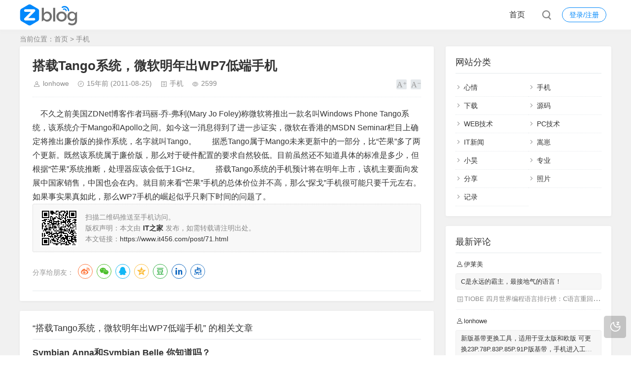

--- FILE ---
content_type: text/html; charset=utf-8
request_url: https://www.it456.com/post/71.html
body_size: 7545
content:
<!DOCTYPE html>
<html xml:lang="zh-Hans" lang="zh-Hans">
<head>
	<meta charset="utf-8">
	<meta name="theme" content="拓源主题(toyean.com)">	<meta http-equiv="X-UA-Compatible" content="ie=edge">
	<meta name="renderer" content="webkit">
	<meta name="viewport" content="width=device-width,minimum-scale=1,initial-scale=1">
	<title>搭载Tango系统，微软明年出WP7低端手机 - IT之家 it456.com、it678.com</title>
	<link rel="shortcut icon" href="https://www.it456.com/zb_users/theme/tpure/style/images/favicon.ico" type="image/x-icon">
	<meta name="generator" content="Z-BlogPHP 1.7.4">
	<script src="https://www.it456.com/zb_system/script/jquery-latest.min.js"></script>
	<script src="https://www.it456.com/zb_system/script/zblogphp.js"></script>
	<script src="https://www.it456.com/zb_system/script/c_html_js_add.php"></script>
	<link rel="stylesheet" href="https://www.it456.com/zb_users/theme/tpure/plugin/share/share.min.css">
	<script src="https://www.it456.com/zb_users/theme/tpure/plugin/share/jquery.share.min.js"></script>
	<script src="https://www.it456.com/zb_users/theme/tpure/plugin/swiper/swiper.min.js"></script>
	<link rel="stylesheet" rev="stylesheet" href="https://www.it456.com/zb_users/theme/tpure/plugin/swiper/swiper.min.css" type="text/css" media="all">
	<link rel="stylesheet" rev="stylesheet" href="https://www.it456.com/zb_users/theme/tpure/style/style.css?v=6.6" type="text/css" media="all">
	<script src="https://www.it456.com/zb_users/theme/tpure/plugin/qrcode/jquery.qrcode.min.js"></script>
	<script src="https://www.it456.com/zb_users/theme/tpure/script/common.js?v=6.6"></script>
	<script>Object.assign(window.tpure || {},{linkblank:true,qr:true,qrsize:70,slideon:true,slidedisplay:true,slidetime:2500,slidepagetype:true,bannerdisplay:true,viewall:true,viewallstyle:1,viewallheight:'1000',ajaxpager:true,loadpagenum:'3',lazyload:true,lazyline:true,lazynum:true,night:true,setnightstart:'22',setnightover:'6',waterfallpccolumn:3,waterfallwidecolumn:4,waterfallmgap:12,waterfallpcgap:30,singlekey:true,tfontsize:true,fixsidebar:true,fixsidebarstyle:'0',removep:true,backtotop:true,backtotopvalue:500,version:'6.6'});</script>	<link rel="canonical" href="https://www.it456.com/post/71.html">
</head>
<body class="article">
<div class="wrapper">
	<div class="header fixed">
	<div class="wrap">
		<div class="logo on"><a href="https://www.it456.com/"><img src="https://www.it456.com/zb_users/theme/tpure/style/images/nightlogo.svg" alt="Powered By IT之家 it456.com、it678.com"><img src="https://www.it456.com/zb_users/theme/tpure/style/images/logo.svg" alt="Powered By IT之家 it456.com、it678.com"></a></div>
		<div class="head">
			<div class="account">
	<div class="sign"><span><a href="https://www.it456.com/zb_system/login.php">登录/注册</a></span></div>
			</div>
						<div class="menuico"><span></span><span></span><span></span></div>
			<div class="menu">
				<ul>
					<li id="nvabar-item-index"><a href="https://www.it456.com/">首页</a></li>				</ul>
				<div class="schico statefixed">
					<a href="javascript:;"></a>
					<div class="schfixed">
						<form method="post" name="search" action="https://www.it456.com/zb_system/cmd.php?act=search">
							<input type="text" name="q" placeholder="搜索..." class="schinput" autocomplete="off">
							<button type="submit" class="btn"></button>
						</form>
					</div>
				</div>
				<form method="post" name="search" action="https://www.it456.com/zb_system/cmd.php?act=search" class="sch-m">
					<input type="text" name="q" placeholder="搜索..." class="schinput" autocomplete="off">
					<button type="submit" class="btn"></button>
				</form>
			</div>
		</div>
	</div>
</div>	<div class="main fixed">
									<div class="maincon">
			<div class="wrap">
								<div class="sitemap">当前位置：<a href="https://www.it456.com/">首页</a> &gt;
					 <a href="https://www.it456.com/category-15.html">手机</a>				</div>
								<div id="sticky">
										<div class="content">
	<div data-cateurl="https://www.it456.com/category-15.html" class="block">
		<div class="post">
			<h1>搭载Tango系统，微软明年出WP7低端手机</h1>
			<div class="info">
				<span class="user"><a href="https://www.it456.com/author-1.html" rel="nofollow">lonhowe</a></span><span class="date">15年前<span class="datetime"> (2011-08-25)</span></span><span class="cate"><a href="https://www.it456.com/category-15.html">手机</a></span><span class="view">2599</span>								<div class="ctrl"><a href="javascript:;" title="增加字号"></a><a href="javascript:;" title="减小字号"></a><a href="javascript:;" title="还原字号" class="hide"></a></div>
							</div>
			<div class="single indent">
												　不久之前美国ZDNet博客作者玛丽-乔-弗利(Mary Jo Foley)称微软将推出一款名叫Windows Phone Tango系统，该系统介于Mango和Apollo之间。如今这一消息得到了进一步证实，微软在香港的MSDN Seminar栏目上确定将推出廉价版的操作系统，名字就叫Tango。　　据悉Tango属于Mango未来更新中的一部分，比“芒果”多了两个更新。既然该系统属于廉价版，那么对于硬件配置的要求自然较低。目前虽然还不知道具体的标准是多少，但根据“芒果”系统推断，处理器应该会低于1GHz。　　搭载Tango系统的手机预计将在明年上市，该机主要面向发展中国家销售，中国也会在内。就目前来看“芒果”手机的总体价位并不高，那么“探戈”手机很可能只要千元左右。如果事实果真如此，那么WP7手机的崛起似乎只剩下时间的问题了。				</div>
								<div class="copynotice">
					<div data-qrurl="https://www.it456.com/post/71.html" class="tpureqr"></div>					<div class="copynoticetxt">
					<p>扫描二维码推送至手机访问。</p><p>版权声明：本文由<strong>IT之家</strong>发布，如需转载请注明出处。</p>					<p>本文链接：<a href="https://www.it456.com/post/71.html">https://www.it456.com/post/71.html</a></p>					</div>
				</div>
										<div class="sharebox">
			<div class="label">分享给朋友：</div>
			<div class="sharebtn">
				<div data-sites="weibo,wechat,qq,qzone,douban,linkedin,diandian" class="sharing"></div>
			</div>
		</div>
		</div>
	</div>
<div class="block">
	<div class="posttitle"><h4>“搭载Tango系统，微软明年出WP7低端手机” 的相关文章</h4></div>
	<div class="relatecon">
<div class="relate"><div class="relateinfo">
						<h3><a href="https://www.it456.com/post/74.html" title="Symbian Anna和Symbian Belle 你知道吗？">Symbian Anna和Symbian Belle 你知道吗？</a></h3>
						<p>Symbian Anna 为诺基亚(Nokia)于2011年4月12日最新发布的手机操作系统 诺基亚 Symbian Anna，但Symbian Anna仅仅是Symbian^3的升级固件。Symbian Anna 加入了更加人性化的输入界面，并且使用了全新的浏览器，速度更快。支持更新升级到Sym…</p></div>
				</div><div class="relate"><div class="relateinfo">
						<h3><a href="https://www.it456.com/post/114.html" title="APP2SD (App2fat、app2ext) data2ext CM包两种方式三种方法扩大存储容量的教程与比较">APP2SD (App2fat、app2ext) data2ext CM包两种方式三种方法扩大存储容量的教程与比较</a></h3>
						<p>一、App2sd:就是把用户程序装到sd卡中，减少对机器内存占用，从而达到多装软件的目的。Me600刷完CM包后给用户可以使用机器内存是224M，即使不装大型游戏软件也相当吃紧，比如Documents TO GO,占用内存是10.71M,UCv8是14.0M,淘宝是8.88M，如果再装一到两个大型游…</p></div>
				</div><div class="relate"><div class="relateinfo">
						<h3><a href="https://www.it456.com/post/148.html" title="完美解决SD卡损坏or文件已损坏，需要格式化SD卡 ">完美解决SD卡损坏or文件已损坏，需要格式化SD卡 </a></h3>
						<p>这个android系统的一个通病，我以前看见这个就怒火！什么破手机，一个月来一次，像女人一样。。。症状： 说一下为什么好好地手机会出现这个问题， &nbsp;...…</p></div>
				</div><div class="relate"><div class="relateimg"><a href="https://www.it456.com/post/153.html" title="新版基带更换工具23P.78P.83P.85P.91P"><img src="https://www.it456.com/zb_users/upload/2012/2/201202272046178818.jpg" alt="新版基带更换工具23P.78P.83P.85P.91P"></a></div><div class="relateinfo">
						<h3><a href="https://www.it456.com/post/153.html" title="新版基带更换工具23P.78P.83P.85P.91P">新版基带更换工具23P.78P.83P.85P.91P</a></h3>
						<p class="isimg">新版基带更换工具，适用于亚太版和欧版 可更换23P.78P.83P.85P.91P版基带，手机进入工程模式，解压附件后运行基带更换工具.exe即可，根据提示走，更换完成后手机会重启进入安卓小机器人界面，不要慌，等待即可，手机会再次自动重启进入系统...…</p></div>
				</div><div class="relate"><div class="relateinfo">
						<h3><a href="https://www.it456.com/post/155.html" title="教你怎样进RECOVERY和工程模式">教你怎样进RECOVERY和工程模式</a></h3>
						<p>先进入工程模式。方法：开机状态下，按住音量键下 再按住 电源键 保持不动。大概五秒左右就黑屏了。（这里会有2个功能，第一：如果所有按键松开的话会重启，也就是说的硬启动，可以用于玩游戏或者软件突然卡机，死机的情况。第二：松开电源键，音量键下不松 等个5秒左右 就是进入工程模式了，也就是刷机模式。）..…</p></div>
				</div>	</div>
</div>

			<div data-content="还没有人评论？赶快去抢沙发~" class="cmts block nocmt">
		<label id="AjaxCommentBegin"></label>
			<label id="AjaxCommentEnd"></label>
</div>
<div class="cmt block" id="divCommentPost">
	<div class="posttitle">
		<h4>发表评论<button id="cancel-reply" class="cmtbtn">取消回复</button></h4>
	</div>
	<div class="comment">
		<div id="cmtimg" class="cmtimg"><img src="https://www.it456.com/zb_users/avatar/0.png" alt="访客"><p></p></div>
		<div class="cmtarea">
			<form id="frmSumbit" target="_self" method="post" action="https://www.it456.com/zb_system/cmd.php?act=cmt&amp;postid=71&amp;key=9c641d055e8e7d9422732ada4821fa05">
			<input type="hidden" id="gravatar" value="">
			<input type="hidden" name="inpId" id="inpId" value="71">
			<input type="hidden" name="inpRevID" id="inpRevID" value="0">
			<textarea name="txaArticle" id="txaArticle" rows="3" tabindex="1"></textarea>
			<div class="cmtform">
				<p><input type="text" name="inpName" id="inpName" class="text" size="28" tabindex="2" value=""><label for="inpName">名称(*)</label></p>
				<p><input type="text" name="inpEmail" id="inpEmail" class="text" size="28" tabindex="3"><label for="inpEmail">邮箱</label></p>				<p><input type="text" name="inpHomePage" id="inpHomePage" class="text" size="28" tabindex="4"><label for="inpHomePage">网址</label></p>								<p><input type="text" name="inpVerify" id="inpVerify" class="textcode" value="" size="28" tabindex="5"><img src="https://www.it456.com/zb_system/script/c_validcode.php?id=cmt" title="看不清，换一张" alt="看不清，换一张" onclick="javascript:this.src='https://www.it456.com/zb_system/script/c_validcode.php?id=cmt&amp;tm='+Math.random();" class="imgcode"><label for="inpVerify">验证码(*)</label></p>
							</div>
			<div class="cmtsubmit">
				<button type="submit" name="btnSumbit" onclick="return zbp.comment.post()" class="cmtbtn" tabindex="6">评论</button>
				<span>◎欢迎参与讨论，请在这里发表您的看法和观点。</span>
			</div>
			</form>
		</div>
	</div>
</div>
<script>
var txaArticle = document.getElementById('txaArticle');
txaArticle.onkeydown = function quickSubmit(e) {
if (!e) var e = window.event;
if (e.ctrlKey && e.keyCode == 13){
return zbp.comment.post();
}
}
</script>	</div>
<div class="sidebar fixed">
	<dl id="divCatalog" class="sidebox alone">
	<dt class="sidetitle">网站分类</dt>	<dd>
						<ul><li><a title="心情" href="https://www.it456.com/category-1.html">心情</a></li>
<li><a title="手机" href="https://www.it456.com/category-15.html">手机</a></li>
<li><a title="下载" href="https://www.it456.com/category-14.html">下载</a></li>
<li><a title="源码" href="https://www.it456.com/category-13.html">源码</a></li>
<li><a title="WEB技术" href="https://www.it456.com/category-12.html">WEB技术</a></li>
<li><a title="PC技术" href="https://www.it456.com/category-11.html">PC技术</a></li>
<li><a title="IT新闻" href="https://www.it456.com/category-10.html">IT新闻</a></li>
<li><a title="嵩崽" href="https://www.it456.com/category-7.html">嵩崽</a></li>
<li><a title="小昊" href="https://www.it456.com/category-6.html">小昊</a></li>
<li><a title="专业" href="https://www.it456.com/category-5.html">专业</a></li>
<li><a title="分享" href="https://www.it456.com/category-4.html">分享</a></li>
<li><a title="照片" href="https://www.it456.com/category-3.html">照片</a></li>
<li><a title="记录" href="https://www.it456.com/category-2.html">记录</a></li>
</ul>
			</dd>
</dl><dl id="tpure_NewComment" class="sidebox alone">
	<dt class="sidetitle">最新评论</dt>	<dd>
						<ul><li class="sideitem">
				<div class="sidecmtinfo"><em>伊莱美</em></div><div class="sidecmtcon"><a href="https://www.it456.com/post/161.html#cmt7" target="_blank" title="C是永远的霸主，最接地气的语言！">C是永远的霸主，最接地气的语言！</a></div>
				<div class="sidecmtarticle"><a href="https://www.it456.com/post/161.html" target="_blank" title="TIOBE 四月世界编程语言排行榜：C语言重回榜首">TIOBE 四月世界编程语言排行榜：C语言重回榜首</a></div>
			</li><li class="sideitem">
				<div class="sidecmtinfo"><em>lonhowe</em></div><div class="sidecmtcon"><a href="https://www.it456.com/post/153.html#cmt6" target="_blank" title="新版基带更换工具，适用于亚太版和欧版 可更换23P.78P.83P.85P.91P版基带，手机进入工程模式，解压附件后运行基带更换工具.exe即可，根据提示走，更换完成后手机会重启进入安卓小机器人界面，不要慌，等待即可，手机会再次自动重启进入系统">新版基带更换工具，适用于亚太版和欧版 可更换23P.78P.83P.85P.91P版基带，手机进入工程模式，解压附件后运行基带更换工具.exe即可，根据提示走，更换完成后手机会重启进入安卓小机器人界面，不要慌，等待即可，手机会再次自动重启进入系统</a></div>
				<div class="sidecmtarticle"><a href="https://www.it456.com/post/153.html" target="_blank" title="新版基带更换工具23P.78P.83P.85P.91P">新版基带更换工具23P.78P.83P.85P.91P</a></div>
			</li><li class="sideitem">
				<div class="sidecmtinfo"><em>最新软件</em></div><div class="sidecmtcon"><a href="https://www.it456.com/post/116.html#cmt5" target="_blank" title="原来是SP3版">原来是SP3版</a></div>
				<div class="sidecmtarticle"><a href="https://www.it456.com/post/116.html" target="_blank" title="微软发布SQL Server 2008 SP3简体中文下载">微软发布SQL Server 2008 SP3简体中文下载</a></div>
			</li><li class="sideitem">
				<div class="sidecmtinfo"><em>ghust</em></div><div class="sidecmtcon"><a href="https://www.it456.com/post/0.html#cmt4" target="_blank" title="1、app2sd
a2sd reinstall    程序安装到卡上ext分区            *
a2sd remove  或从卡中移动到手机内存中

2、data2sd
a2sd datasd    移动/data/data下文件到sd卡            *
a2sd nodata   或从sd卡中移动到手机内存中

3、zipalign
a2sd align    一次性对安装程序进行zipalign过程                    
a2sd zipalign    开机时进行zipalign过程（开机会较慢）          *
a2sd nozipalign    取消开机时zipalign">1、app2sd
a2sd reinstall    程序安装到卡上ext分区            *
a2sd remove  或从卡中移动到手机内存中

2、data2sd
a2sd datasd    移动/data/data下文件到sd卡            *
a2sd nodata   或从sd卡中移动到手机内存中

3、zipalign
a2sd align    一次性对安装程序进行zipalign过程                    
a2sd zipalign    开机时进行zipalign过程（开机会较慢）          *
a2sd nozipalign    取消开机时zipalign</a></div>
				<div class="sidecmtarticle"><a href="https://www.it456.com/post/0.html" target="_blank" title="未命名">未命名</a></div>
			</li><li class="sideitem">
				<div class="sidecmtinfo"><em>网友</em></div><div class="sidecmtcon"><a href="https://www.it456.com/post/23.html#cmt1" target="_blank" title="看看挺好的">看看挺好的</a></div>
				<div class="sidecmtarticle"><a href="https://www.it456.com/post/23.html" target="_blank" title="超精美Win7系统图标150枚批量替换，支持SP1">超精美Win7系统图标150枚批量替换，支持SP1</a></div>
			</li></ul>
			</dd>
</dl></div>									</div>
			</div>
		</div>
	</div>
</div>
<div class="footer">
	<div class="fademask"></div>
	<div class="wrap">
		<h3><br>Copyright ©2010-2014 IT之家 it456.com、it678.com 版权所有</br><p><a href="http://beian.miit.gov.cn" target="_blank">鲁ICP备06030014号-22、鲁ICP备06030014号-16</a></p><script src="http://s17.cnzz.com/stat.php?id=2419200&web_id=2419200&show=pic1" language="JavaScript"></script></h3>
		<h4>Powered By <a href="https://www.zblogcn.com/" title="Z-BlogPHP 1.7.4 Build 173430" target="_blank" rel="noopener noreferrer">Z-BlogPHP</a>. Theme by <a href="https://www.toyean.com/" target="_blank" title="拓源网">TOYEAN</a>.</h4>
		
	</div>
</div>
<div class="edgebar">
	<a href="javascript:;" target="_self" data-title="开/关灯" class="setnight"></a>
</div>
</body>
</html><!--543.57 ms , 10 queries , 961kb memory , 1 error-->

--- FILE ---
content_type: image/svg+xml
request_url: https://www.it456.com/zb_users/theme/tpure/style/images/logo.svg
body_size: 2629
content:
<?xml version="1.0" encoding="utf-8"?>
<!-- Generator: Adobe Illustrator 25.3.1, SVG Export Plug-In . SVG Version: 6.00 Build 0)  -->
<svg version="1.1" xmlns="http://www.w3.org/2000/svg" xmlns:xlink="http://www.w3.org/1999/xlink" x="0px" y="0px"
	 viewBox="0 0 189 80.9" style="enable-background:new 0 0 189 80.9;" xml:space="preserve">
<style type="text/css">
	.st0{fill:#0188FB;}
	.st1{fill:#707070;}
	.st2{fill:#FFFFFF;}
</style>
<path class="st0" d="M59,20.5l-22.3-13c-2.7-1.6-6-1.6-8.7,0l-22.3,13C3,22.1,1.4,24.9,1.4,28v25.8c0,3.1,1.6,6,4.3,7.5L28,74.2
	c2.7,1.6,6,1.6,8.7,0L59,61.1c2.7-1.6,4.3-4.4,4.3-7.5V27.8C63.4,24.8,61.7,21.9,59,20.5z"/>
<g>
	<path class="st1" d="M89.6,29.7c4.3,0,8,1.5,11,4.4s4.6,6.9,4.6,11.9s-1.6,8.9-4.6,12.1S94,62.8,90,62.8c-4.1,0-7.6-1.7-10.9-5.3
		l-6.9,4.9l0.1-0.1V17.5h6.8v18.3C81.8,31.7,85.3,29.7,89.6,29.7z M79.1,46.2c0,3,1,5.6,2.8,7.5s4.1,2.9,6.8,2.9
		c2.7,0,4.9-1,6.9-2.9s2.9-4.4,2.9-7.5c0-3-1-5.6-2.9-7.6s-4.2-3-6.9-3c-2.7,0-4.9,1-6.9,3C80,40.7,79.1,43.2,79.1,46.2z"/>
	<path class="st1" d="M116.1,62.3h-6.8V17.5h6.8V62.3z"/>
	<path class="st1" d="M149,57.9c-3.2,3.2-7.2,4.8-12.1,4.8s-8.8-1.6-12.1-4.8c-3.2-3.2-4.9-7.1-4.9-11.7s1.6-8.5,4.9-11.7
		c3.2-3.2,7.2-4.8,12.1-4.8s8.8,1.6,12.1,4.8c3.2,3.2,4.9,7.1,4.9,11.7S152.3,54.7,149,57.9z M129.7,53.8c1.9,1.9,4.3,2.9,7.3,2.9
		s5.4-1,7.3-2.9c1.9-1.9,2.9-4.5,2.9-7.5c0-3.1-1-5.6-2.9-7.5s-4.3-2.9-7.3-2.9s-5.4,1-7.3,2.9c-1.9,1.9-2.9,4.5-2.9,7.5
		S127.8,51.8,129.7,53.8z"/>
	<path class="st1" d="M187.6,30.2v28c0,5.6-1.6,9.9-4.6,12.7s-7,4.2-11.9,4.2s-9.2-1.5-13.1-4.5l3.2-5.1c3.1,2.3,6.3,3.6,9.5,3.6
		s5.7-0.9,7.6-2.5c1.9-1.6,2.8-4.2,2.8-7.9v-4.1c-1,1.9-2.4,3.4-4.3,4.5c-1.9,1.1-4,1.6-6.3,1.6c-4.2,0-7.8-1.5-10.5-4.4
		c-2.8-2.9-4.1-6.7-4.1-11.1s1.4-8.2,4.1-11.1c2.8-2.9,6.2-4.4,10.5-4.4c4.2,0,7.7,1.7,10.3,5.3l3.5-2.4L187.6,30.2z M162.6,44.9
		c0,2.6,0.8,4.9,2.4,6.9c1.6,1.9,3.8,2.9,6.6,2.9s4.9-1,6.7-2.8c1.7-1.8,2.6-4.2,2.6-6.9c0-2.8-0.9-5.1-2.6-7s-4-2.9-6.7-2.9
		c-2.8,0-4.9,1-6.5,2.9C163.4,40.1,162.6,42.3,162.6,44.9z"/>
</g>
<g>
	<path class="st0" d="M153.5,13.3c-5-2.7-10.9-2.2-15.3,0.7c-1,0.8-1.3,2-0.7,3.1c0.8,1,2,1.3,3.1,0.7c3.1-2,7.4-2.4,10.9-0.5
		c3.6,1.9,5.7,5.5,5.8,9.3c0.1,0.6,0.3,1,0.8,1.6c0.4,0.3,1,0.6,1.6,0.6c1.1-0.1,2.1-1.1,2.2-2.3C161.4,21,158.5,16,153.5,13.3z"/>
	<path class="st0" d="M149.7,20.4c-2.5-1.3-5.3-1-7.5,0.3c-1,0.5-1.2,1.8-0.5,2.6c0.5,1,1.8,1.2,2.6,0.5c1-0.8,2.4-0.8,3.6-0.2
		c1.2,0.5,1.8,1.8,2,3.1c0.1,1.2,1,2,2.1,2l0,0c1,0,1.9-0.9,1.8-2C153.6,24,152.2,21.7,149.7,20.4z"/>
</g>
<path class="st2" d="M28.2,50.8h18.3c2.3,0,4.2,1.7,4.2,4S48.9,59,46.5,59H18.4c-2.3,0-4.2-1.8-4.2-4.2c0-1.1,0.4-2.2,1.2-2.9
	l21.2-21.2H18.4c-2.3,0-4.2-1.8-4.2-4.2c0-2.3,1.8-4.2,4.2-4.2h28.2c2.3,0,4.2,1.8,4.2,4.2c0,1-0.4,1.8-1,2.6l-0.2,0.3
	c-0.1,0.2-0.1,0.1-0.2,0.2l-5.9,5.9v-0.1L28.2,50.8z"/>
</svg>


--- FILE ---
content_type: image/svg+xml
request_url: https://www.it456.com/zb_users/theme/tpure/style/images/nightlogo.svg
body_size: 2630
content:
<?xml version="1.0" encoding="utf-8"?>
<!-- Generator: Adobe Illustrator 25.3.1, SVG Export Plug-In . SVG Version: 6.00 Build 0)  -->
<svg version="1.1" xmlns="http://www.w3.org/2000/svg" xmlns:xlink="http://www.w3.org/1999/xlink" x="0px" y="0px"
	 viewBox="0 0 189 80.9" style="enable-background:new 0 0 189 80.9;" xml:space="preserve">
<style type="text/css">
	.st0{fill:#0188FB;}
	.st1{fill:#FFFFFF;}
</style>
<path class="st0" d="M59,20.5l-22.3-13c-2.7-1.6-6-1.6-8.7,0l-22.3,13C3,22.1,1.4,24.9,1.4,28v25.8c0,3.1,1.6,6,4.3,7.5L28,74.2
	c2.7,1.6,6,1.6,8.7,0L59,61.1c2.7-1.6,4.3-4.4,4.3-7.5V27.8C63.4,24.8,61.7,21.9,59,20.5z"/>
<g>
	<path class="st1" d="M89.6,29.7c4.3,0,8,1.5,11,4.4s4.6,6.9,4.6,11.9s-1.6,8.9-4.6,12.1S94,62.8,90,62.8c-4.1,0-7.6-1.7-10.9-5.3
		l-6.9,4.9l0.1-0.1V17.5h6.8v18.3C81.8,31.7,85.3,29.7,89.6,29.7z M79.1,46.2c0,3,1,5.6,2.8,7.5s4.1,2.9,6.8,2.9
		c2.7,0,4.9-1,6.9-2.9s2.9-4.4,2.9-7.5c0-3-1-5.6-2.9-7.6s-4.2-3-6.9-3c-2.7,0-4.9,1-6.9,3C80,40.7,79.1,43.2,79.1,46.2z"/>
	<path class="st1" d="M116.1,62.3h-6.8V17.5h6.8V62.3z"/>
	<path class="st1" d="M149,57.9c-3.2,3.2-7.2,4.8-12.1,4.8s-8.8-1.6-12.1-4.8c-3.2-3.2-4.9-7.1-4.9-11.7s1.6-8.5,4.9-11.7
		c3.2-3.2,7.2-4.8,12.1-4.8s8.8,1.6,12.1,4.8c3.2,3.2,4.9,7.1,4.9,11.7S152.3,54.7,149,57.9z M129.7,53.8c1.9,1.9,4.3,2.9,7.3,2.9
		s5.4-1,7.3-2.9c1.9-1.9,2.9-4.5,2.9-7.5c0-3.1-1-5.6-2.9-7.5s-4.3-2.9-7.3-2.9s-5.4,1-7.3,2.9c-1.9,1.9-2.9,4.5-2.9,7.5
		S127.8,51.8,129.7,53.8z"/>
	<path class="st1" d="M187.6,30.2v28c0,5.6-1.6,9.9-4.6,12.7s-7,4.2-11.9,4.2s-9.2-1.5-13.1-4.5l3.2-5.1c3.1,2.3,6.3,3.6,9.5,3.6
		s5.7-0.9,7.6-2.5c1.9-1.6,2.8-4.2,2.8-7.9v-4.1c-1,1.9-2.4,3.4-4.3,4.5c-1.9,1.1-4,1.6-6.3,1.6c-4.2,0-7.8-1.5-10.5-4.4
		c-2.8-2.9-4.1-6.7-4.1-11.1s1.4-8.2,4.1-11.1c2.8-2.9,6.2-4.4,10.5-4.4c4.2,0,7.7,1.7,10.3,5.3l3.5-2.4L187.6,30.2z M162.6,44.9
		c0,2.6,0.8,4.9,2.4,6.9c1.6,1.9,3.8,2.9,6.6,2.9s4.9-1,6.7-2.8c1.7-1.8,2.6-4.2,2.6-6.9c0-2.8-0.9-5.1-2.6-7s-4-2.9-6.7-2.9
		c-2.8,0-4.9,1-6.5,2.9C163.4,40.1,162.6,42.3,162.6,44.9z"/>
</g>
<g>
	<path class="st0" d="M153.5,13.3c-5-2.7-10.9-2.2-15.3,0.7c-1,0.8-1.3,2-0.7,3.1c0.8,1,2,1.3,3.1,0.7c3.1-2,7.4-2.4,10.9-0.5
		c3.6,1.9,5.7,5.5,5.8,9.3c0.1,0.6,0.3,1,0.8,1.6c0.4,0.3,1,0.6,1.6,0.6c1.1-0.1,2.1-1.1,2.2-2.3C161.4,21,158.5,16,153.5,13.3z"/>
	<path class="st0" d="M149.7,20.4c-2.5-1.3-5.3-1-7.5,0.3c-1,0.5-1.2,1.8-0.5,2.6c0.5,1,1.8,1.2,2.6,0.5c1-0.8,2.4-0.8,3.6-0.2
		c1.2,0.5,1.8,1.8,2,3.1c0.1,1.2,1,2,2.1,2l0,0c1,0,1.9-0.9,1.8-2C153.6,24,152.2,21.7,149.7,20.4z"/>
</g>
<path class="st1" d="M28.2,50.8h18.3c2.3,0,4.2,1.7,4.2,4S48.9,59,46.5,59H18.4c-2.3,0-4.2-1.8-4.2-4.2c0-1.1,0.4-2.2,1.2-2.9
	l21.2-21.2H18.4c-2.3,0-4.2-1.8-4.2-4.2c0-2.3,1.8-4.2,4.2-4.2h28.2c2.3,0,4.2,1.8,4.2,4.2c0,1-0.4,1.8-1,2.6l-0.2,0.3
	c-0.1,0.2-0.1,0.1-0.2,0.2l-5.9,5.9v-0.1L28.2,50.8z"/>
</svg>
